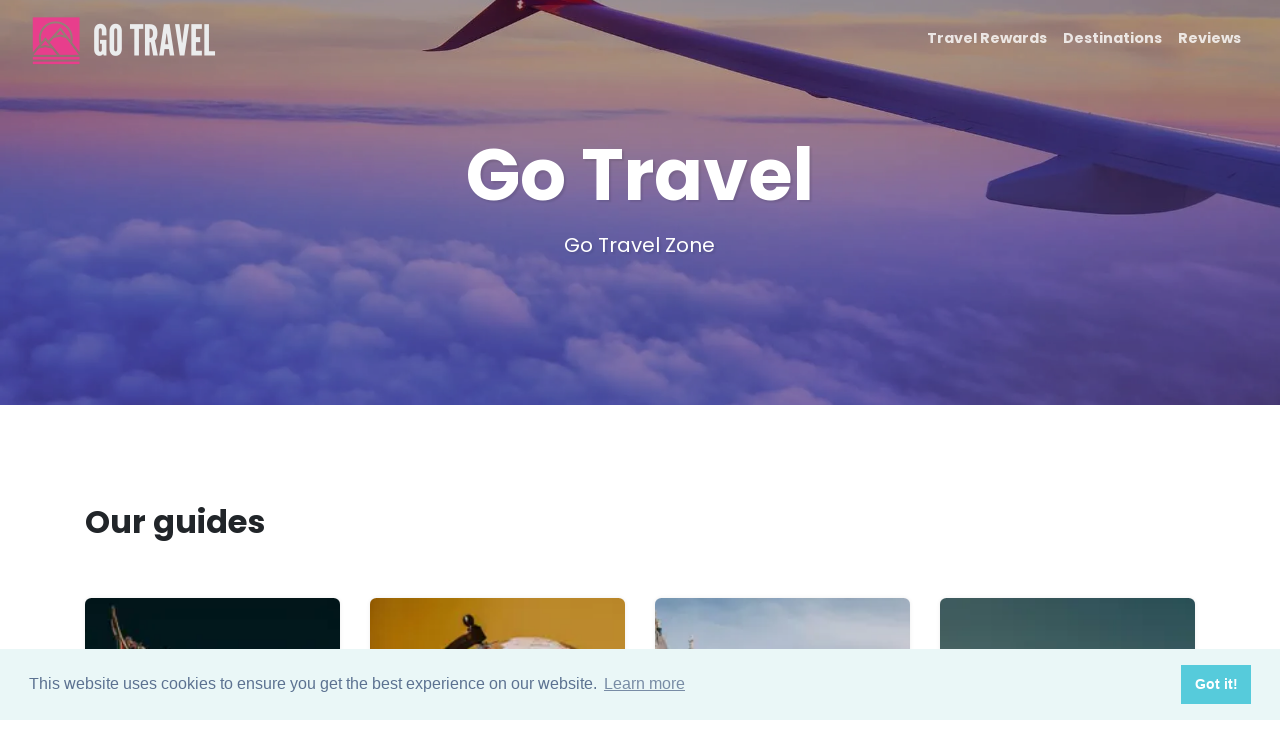

--- FILE ---
content_type: text/html; charset=UTF-8
request_url: https://gotravel.zone/
body_size: 5626
content:
<!DOCTYPE html>
<html lang="en">
<head>

    <meta charset="utf-8">
<meta http-equiv="X-UA-Compatible" content="IE=edge">

    <title>Go Travel</title>
    <meta property="og:title" content="Go Travel"/>

<meta name="viewport" content="width=device-width, initial-scale=1">

    <meta name="robots" content="all,follow">

<meta property="og:url" content="https://gotravel.zone/"/>


    <meta property="og:description" content="Go Travel Zone"/>
    <meta name="description" content="Go Travel Zone">

    <meta name="keywords" content="Travel, Travel deals">

    <meta property="og:image" content="https://content.gotravel.zone/img/gotravel_social_icon.webp"/>

<meta name="twitter:card" content="summary"/>


<!-- Favicons-->
    
    <!-- Price Slider Stylesheets -->
    
    <!-- Magnigic Popup-->
    
    <!-- Google fonts - Playfair Display-->
    

    

    <style>
        /* devanagari */
        @font-face {
            font-family: 'Poppins';
            font-style: italic;
            font-weight: 400;
            src: url(https://fonts.gstatic.com/s/poppins/v15/pxiGyp8kv8JHgFVrJJLucXtAKPY.woff2) format('woff2');
            unicode-range: U+0900-097F, U+1CD0-1CF6, U+1CF8-1CF9, U+200C-200D, U+20A8, U+20B9, U+25CC, U+A830-A839, U+A8E0-A8FB;
        }

        /* latin-ext */
        @font-face {
            font-family: 'Poppins';
            font-style: italic;
            font-weight: 400;
            src: url(https://fonts.gstatic.com/s/poppins/v15/pxiGyp8kv8JHgFVrJJLufntAKPY.woff2) format('woff2');
            unicode-range: U+0100-024F, U+0259, U+1E00-1EFF, U+2020, U+20A0-20AB, U+20AD-20CF, U+2113, U+2C60-2C7F, U+A720-A7FF;
        }

        /* latin */
        @font-face {
            font-family: 'Poppins';
            font-style: italic;
            font-weight: 400;
            src: url(https://fonts.gstatic.com/s/poppins/v15/pxiGyp8kv8JHgFVrJJLucHtA.woff2) format('woff2');
            unicode-range: U+0000-00FF, U+0131, U+0152-0153, U+02BB-02BC, U+02C6, U+02DA, U+02DC, U+2000-206F, U+2074, U+20AC, U+2122, U+2191, U+2193, U+2212, U+2215, U+FEFF, U+FFFD;
        }

        /* devanagari */
        @font-face {
            font-family: 'Poppins';
            font-style: normal;
            font-weight: 300;
            src: url(https://fonts.gstatic.com/s/poppins/v15/pxiByp8kv8JHgFVrLDz8Z11lFc-K.woff2) format('woff2');
            unicode-range: U+0900-097F, U+1CD0-1CF6, U+1CF8-1CF9, U+200C-200D, U+20A8, U+20B9, U+25CC, U+A830-A839, U+A8E0-A8FB;
        }

        /* latin-ext */
        @font-face {
            font-family: 'Poppins';
            font-style: normal;
            font-weight: 300;
            src: url(https://fonts.gstatic.com/s/poppins/v15/pxiByp8kv8JHgFVrLDz8Z1JlFc-K.woff2) format('woff2');
            unicode-range: U+0100-024F, U+0259, U+1E00-1EFF, U+2020, U+20A0-20AB, U+20AD-20CF, U+2113, U+2C60-2C7F, U+A720-A7FF;
        }

        /* latin */
        @font-face {
            font-family: 'Poppins';
            font-style: normal;
            font-weight: 300;
            src: url(https://fonts.gstatic.com/s/poppins/v15/pxiByp8kv8JHgFVrLDz8Z1xlFQ.woff2) format('woff2');
            unicode-range: U+0000-00FF, U+0131, U+0152-0153, U+02BB-02BC, U+02C6, U+02DA, U+02DC, U+2000-206F, U+2074, U+20AC, U+2122, U+2191, U+2193, U+2212, U+2215, U+FEFF, U+FFFD;
        }

        /* devanagari */
        @font-face {
            font-family: 'Poppins';
            font-style: normal;
            font-weight: 400;
            src: url(https://fonts.gstatic.com/s/poppins/v15/pxiEyp8kv8JHgFVrJJbecmNE.woff2) format('woff2');
            unicode-range: U+0900-097F, U+1CD0-1CF6, U+1CF8-1CF9, U+200C-200D, U+20A8, U+20B9, U+25CC, U+A830-A839, U+A8E0-A8FB;
        }

        /* latin-ext */
        @font-face {
            font-family: 'Poppins';
            font-style: normal;
            font-weight: 400;
            src: url(https://fonts.gstatic.com/s/poppins/v15/pxiEyp8kv8JHgFVrJJnecmNE.woff2) format('woff2');
            unicode-range: U+0100-024F, U+0259, U+1E00-1EFF, U+2020, U+20A0-20AB, U+20AD-20CF, U+2113, U+2C60-2C7F, U+A720-A7FF;
        }

        /* latin */
        @font-face {
            font-family: 'Poppins';
            font-style: normal;
            font-weight: 400;
            src: url(https://fonts.gstatic.com/s/poppins/v15/pxiEyp8kv8JHgFVrJJfecg.woff2) format('woff2');
            unicode-range: U+0000-00FF, U+0131, U+0152-0153, U+02BB-02BC, U+02C6, U+02DA, U+02DC, U+2000-206F, U+2074, U+20AC, U+2122, U+2191, U+2193, U+2212, U+2215, U+FEFF, U+FFFD;
        }

        /* devanagari */
        @font-face {
            font-family: 'Poppins';
            font-style: normal;
            font-weight: 700;
            src: url(https://fonts.gstatic.com/s/poppins/v15/pxiByp8kv8JHgFVrLCz7Z11lFc-K.woff2) format('woff2');
            unicode-range: U+0900-097F, U+1CD0-1CF6, U+1CF8-1CF9, U+200C-200D, U+20A8, U+20B9, U+25CC, U+A830-A839, U+A8E0-A8FB;
        }

        /* latin-ext */
        @font-face {
            font-family: 'Poppins';
            font-style: normal;
            font-weight: 700;
            src: url(https://fonts.gstatic.com/s/poppins/v15/pxiByp8kv8JHgFVrLCz7Z1JlFc-K.woff2) format('woff2');
            unicode-range: U+0100-024F, U+0259, U+1E00-1EFF, U+2020, U+20A0-20AB, U+20AD-20CF, U+2113, U+2C60-2C7F, U+A720-A7FF;
        }

        /* latin */
        @font-face {
            font-family: 'Poppins';
            font-style: normal;
            font-weight: 700;
            src: url(https://fonts.gstatic.com/s/poppins/v15/pxiByp8kv8JHgFVrLCz7Z1xlFQ.woff2) format('woff2');
            unicode-range: U+0000-00FF, U+0131, U+0152-0153, U+02BB-02BC, U+02C6, U+02DA, U+02DC, U+2000-206F, U+2074, U+20AC, U+2122, U+2191, U+2193, U+2212, U+2215, U+FEFF, U+FFFD;
        }
    </style>


    <!-- swiper-->
            <link rel="stylesheet" href="https://cdnjs.cloudflare.com/ajax/libs/Swiper/4.4.1/css/swiper.min.css">
    

    <!-- theme stylesheet-->
    <link rel="stylesheet" href="/directory/css/style.default.css" id="theme-stylesheet"/>
    <!-- Custom stylesheet - for your changes-->
    <link rel="stylesheet" href="/directory/css/custom.css?v=1.4"/>
                
    <!-- Font Awesome CSS-->
            <link rel="stylesheet" href="https://use.fontawesome.com/releases/v5.8.1/css/all.css" media="print"
              onload="this.media='all'">
    

    <link rel="stylesheet" type="text/css"
          href="https://cdn.jsdelivr.net/npm/cookieconsent@3/build/cookieconsent.min.css"/>




</head>

<body style="padding-top: 0px;">




<header class="header header-absolute">
    

        <!-- Navbar-->

                <nav class="navbar navbar-expand-lg navbar-dark bg-transparent">
            
                <div class="container-fluid">
                    <div class="d-flex align-items-center">
                        
    <a href="https://gotravel.zone ">

                    <img src="https://content.gotravel.zone/img/gotravel_logo_light.webp" alt="Go Travel" style="max-height: 50px">
            </a>

                    </div>
                    <button type="button" data-toggle="collapse" data-target="#navbarCollapse"
                            aria-controls="navbarCollapse"
                            aria-expanded="false" aria-label="Toggle navigation"
                            class="navbar-toggler navbar-toggler-right">

                                                <svg viewBox="0 0 100 80" width="30" height="30" style="fill:#ebeced">
                            <rect width="100" height="20" rx="8"></rect>
                            <rect y="30" width="100" height="20" rx="8"></rect>
                            <rect y="60" width="100" height="20" rx="8"></rect>
                        </svg>
                        
                    </button>
                    <!-- Navbar Collapse -->
                    <div id="navbarCollapse" class="collapse navbar-collapse">
                        <ul class="navbar-nav ml-auto">

                                                            <li class="nav-item">
                                    <a href="/travel-rewards" class="nav-link">Travel Rewards</a>
                                </li>
                                                            <li class="nav-item">
                                    <a href="/destinations" class="nav-link">Destinations</a>
                                </li>
                                                            <li class="nav-item">
                                    <a href="/reviews" class="nav-link">Reviews</a>
                                </li>
                            
                        </ul>
                    </div>
                </div>

            </nav>
            <!-- /Navbar -->
    </header>

    
    
<section class="d-flex align-items-center dark-overlay bg-cover" style="background-image: url(https://content.gotravel.zone/img/gotravel-background.webp);">
    <div class="container py-6 py-lg-7 text-white overlay-content text-center">
        <div class="row">
            <div class="col-xl-10 mx-auto">
                <h1 class="display-3 font-weight-bold text-shadow d-none d-lg-block">
                    Go Travel                </h1>
                <p class="text-lg text-shadow">
                    Go Travel Zone                </p>
            </div>
        </div>
    </div>
</section>


<section class="py-6">
    <div class="container">
        <div class="row mb-5">
            <div class="col-md-8">
                <!--p class="subtitle text-primary">Stay and eat like a local</p-->
                <h2>Our guides</h2>
            </div>
            <!--div class="col-md-4 d-lg-flex align-items-center justify-content-end"><a class="text-muted text-sm" href="category.html">
                    See all guides<i class="fas fa-angle-double-right ml-2"></i></a></div-->
        </div>
<div class="d-block d-sm-none">
    <div class="swiper-container guides-slider mx-n2 pt-3">
        <!-- Additional required wrapper-->
        <div class="swiper-wrapper pb-5">
            <!-- Slides-->
                            <div class="swiper-slide h-auto px-2">
                    <div class="card card-poster gradient-overlay hover-animate mb-4 mb-lg-0">
                        <a class="tile-link" href="/asia"></a>

                            <img class="bg-image" src="https://content.gotravel.zone/images/da7ac3053dd84b1d9d3458b1418c9f0b_478d212c22c640a99056c9efbed419ec_asia.webp"
                                 alt="Asia">

                        <div class="card-body overlay-content">
                            <h6 class="card-title text-shadow text-uppercase">Asia</h6>
                        </div>
                    </div>
                </div>
                            <div class="swiper-slide h-auto px-2">
                    <div class="card card-poster gradient-overlay hover-animate mb-4 mb-lg-0">
                        <a class="tile-link" href="/destinations"></a>

                            <img class="bg-image" src="https://content.gotravel.zone/images/3bbcaa9ea3ec43e0b69373eed6cc6c39_66655026ea5943d78f41718dc1689489_destinations_tag.webp"
                                 alt="Destinations">

                        <div class="card-body overlay-content">
                            <h6 class="card-title text-shadow text-uppercase">Destinations</h6>
                        </div>
                    </div>
                </div>
                            <div class="swiper-slide h-auto px-2">
                    <div class="card card-poster gradient-overlay hover-animate mb-4 mb-lg-0">
                        <a class="tile-link" href="/europe"></a>

                            <img class="bg-image" src="https://content.gotravel.zone/images/8e971672b32745e595f7e3083ff871e3_5e8dd31289cf4ba9b52da97627fa3655_london.webp"
                                 alt="Europe">

                        <div class="card-body overlay-content">
                            <h6 class="card-title text-shadow text-uppercase">Europe</h6>
                        </div>
                    </div>
                </div>
                            <div class="swiper-slide h-auto px-2">
                    <div class="card card-poster gradient-overlay hover-animate mb-4 mb-lg-0">
                        <a class="tile-link" href="/north-america"></a>

                            <img class="bg-image" src="https://content.gotravel.zone/images/ed503b5b862c409f85ba2bdc4720eb6f_1a15109d94d04f409b8981870fbf48fe_north_america.webp"
                                 alt="North America">

                        <div class="card-body overlay-content">
                            <h6 class="card-title text-shadow text-uppercase">North America</h6>
                        </div>
                    </div>
                </div>
                            <div class="swiper-slide h-auto px-2">
                    <div class="card card-poster gradient-overlay hover-animate mb-4 mb-lg-0">
                        <a class="tile-link" href="/reviews"></a>

                            <img class="bg-image" src="https://content.gotravel.zone/images/039e049949a540a0adca187652fa774b_5dd5b52b5cbe49278f6179402ca1c28b_reviews.webp"
                                 alt="Reviews">

                        <div class="card-body overlay-content">
                            <h6 class="card-title text-shadow text-uppercase">Reviews</h6>
                        </div>
                    </div>
                </div>
                            <div class="swiper-slide h-auto px-2">
                    <div class="card card-poster gradient-overlay hover-animate mb-4 mb-lg-0">
                        <a class="tile-link" href="/travel-rewards"></a>

                            <img class="bg-image" src="https://content.gotravel.zone/images/a276f7404473497d9a454bcf11d672fb_8ae1522a46c041a48d9c11e37977d98d_travel_rewards.webp"
                                 alt="Travel Rewards">

                        <div class="card-body overlay-content">
                            <h6 class="card-title text-shadow text-uppercase">Travel Rewards</h6>
                        </div>
                    </div>
                </div>
                    </div>
        <div class="swiper-pagination d-md-none"></div>
    </div>
</div>


<div class="d-none d-sm-block">
    <div class="row">
        <!-- blog item-->
                    <div class="col-lg-3 mb-4 hover-animate">
                <div class="card card-poster gradient-overlay hover-animate mb-0">
    <a class="tile-link" href="/asia"></a>

    <img data-src='https://content.gotravel.zone/images/da7ac3053dd84b1d9d3458b1418c9f0b_478d212c22c640a99056c9efbed419ec_asia.webp' class='lazyload bg-image' src='[data-uri]' alt='Asia'>
    <div class="card-body overlay-content">
        <h6 class="card-title text-shadow text-uppercase">Asia</h6>
    </div>
</div>
            </div>
                    <div class="col-lg-3 mb-4 hover-animate">
                <div class="card card-poster gradient-overlay hover-animate mb-0">
    <a class="tile-link" href="/destinations"></a>

    <img data-src='https://content.gotravel.zone/images/3bbcaa9ea3ec43e0b69373eed6cc6c39_66655026ea5943d78f41718dc1689489_destinations_tag.webp' class='lazyload bg-image' src='[data-uri]' alt='Destinations'>
    <div class="card-body overlay-content">
        <h6 class="card-title text-shadow text-uppercase">Destinations</h6>
    </div>
</div>
            </div>
                    <div class="col-lg-3 mb-4 hover-animate">
                <div class="card card-poster gradient-overlay hover-animate mb-0">
    <a class="tile-link" href="/europe"></a>

    <img data-src='https://content.gotravel.zone/images/8e971672b32745e595f7e3083ff871e3_5e8dd31289cf4ba9b52da97627fa3655_london.webp' class='lazyload bg-image' src='[data-uri]' alt='Europe'>
    <div class="card-body overlay-content">
        <h6 class="card-title text-shadow text-uppercase">Europe</h6>
    </div>
</div>
            </div>
                    <div class="col-lg-3 mb-4 hover-animate">
                <div class="card card-poster gradient-overlay hover-animate mb-0">
    <a class="tile-link" href="/north-america"></a>

    <img data-src='https://content.gotravel.zone/images/ed503b5b862c409f85ba2bdc4720eb6f_1a15109d94d04f409b8981870fbf48fe_north_america.webp' class='lazyload bg-image' src='[data-uri]' alt='North America'>
    <div class="card-body overlay-content">
        <h6 class="card-title text-shadow text-uppercase">North America</h6>
    </div>
</div>
            </div>
                    <div class="col-lg-3 mb-4 hover-animate">
                <div class="card card-poster gradient-overlay hover-animate mb-0">
    <a class="tile-link" href="/reviews"></a>

    <img data-src='https://content.gotravel.zone/images/039e049949a540a0adca187652fa774b_5dd5b52b5cbe49278f6179402ca1c28b_reviews.webp' class='lazyload bg-image' src='[data-uri]' alt='Reviews'>
    <div class="card-body overlay-content">
        <h6 class="card-title text-shadow text-uppercase">Reviews</h6>
    </div>
</div>
            </div>
                    <div class="col-lg-3 mb-4 hover-animate">
                <div class="card card-poster gradient-overlay hover-animate mb-0">
    <a class="tile-link" href="/travel-rewards"></a>

    <img data-src='https://content.gotravel.zone/images/a276f7404473497d9a454bcf11d672fb_8ae1522a46c041a48d9c11e37977d98d_travel_rewards.webp' class='lazyload bg-image' src='[data-uri]' alt='Travel Rewards'>
    <div class="card-body overlay-content">
        <h6 class="card-title text-shadow text-uppercase">Travel Rewards</h6>
    </div>
</div>
            </div>
            </div>

</div>

    </div>
</section>

    <section class="py-3 mt-4 bg-gray-100">
        <div class="container">
            <div class="row mb-5">
                <div class="col-md-8">
                    <p class="subtitle text-primary">Latest updates</p>
                    <h2>From our blog</h2>
                </div>
            </div>
            <div class="row">
<!-- blog item-->
    
<div class="col-lg-4 col-sm-6 mb-4 hover-animate">
    <div class="card shadow border-0 h-100">
                    <div class="ribbon ribbon-info">Europe</div>
        
        <div style="background-image: url(https://content.gotravel.zone/images/dd7854f0ad314eff8fe6ed2cf3aad2c7_a8d2e5738a7b407ab22ea4eddcc1d52f_driving.webp); min-height: 200px;" class="card-img-top overflow-hidden dark-overlay bg-cover">
            <a href="/europe/europcar-uk-car-rental" class="tile-link"></a>
            <div class="card-img-overlay-bottom z-index-20">
                <h4 class="text-white text-shadow">Europcar UK car rental for £1</h4>
                </p>
            </div>
        </div>
        <div class="card-body">


            <h5 class="my-2"
                <a class="text-dark stretched-link" href="/europe/europcar-uk-car-rental">Europcar UK car rental for £1</a>
            </h5>


            
        </div>
    </div>
</div>
    
<div class="col-lg-4 col-sm-6 mb-4 hover-animate">
    <div class="card shadow border-0 h-100">
                    <div class="ribbon ribbon-info">Travel Rewards</div>
        
        <div style="background-image: url(https://content.gotravel.zone/images/0dbc6be54cb94c72b884f3c5a744c799_095c15239a934f82ba0a39377cd7c761_wallet.webp); min-height: 200px;" class="card-img-top overflow-hidden dark-overlay bg-cover">
            <a href="/travel-rewards/ihg-rewards-club-premium-credit-card-uk" class="tile-link"></a>
            <div class="card-img-overlay-bottom z-index-20">
                <h4 class="text-white text-shadow">IHG Rewards Club Premium Credit Card UK</h4>
                </p>
            </div>
        </div>
        <div class="card-body">


            <h5 class="my-2"
                <a class="text-dark stretched-link" href="/travel-rewards/ihg-rewards-club-premium-credit-card-uk">IHG Rewards Club Premium Credit Card UK</a>
            </h5>


            
        </div>
    </div>
</div>
    
<div class="col-lg-4 col-sm-6 mb-4 hover-animate">
    <div class="card shadow border-0 h-100">
                    <div class="ribbon ribbon-info">Travel Rewards</div>
        
        <div style="background-image: url(https://content.gotravel.zone/images/a276f7404473497d9a454bcf11d672fb_8ae1522a46c041a48d9c11e37977d98d_travel_rewards.webp); min-height: 200px;" class="card-img-top overflow-hidden dark-overlay bg-cover">
            <a href="/travel-rewards/curve-free-cash-tips-maximising-credit-card-rewards" class="tile-link"></a>
            <div class="card-img-overlay-bottom z-index-20">
                <h4 class="text-white text-shadow">Curve Card - free cash, tips and maximising credit card rewards</h4>
                </p>
            </div>
        </div>
        <div class="card-body">


            <h5 class="my-2"
                <a class="text-dark stretched-link" href="/travel-rewards/curve-free-cash-tips-maximising-credit-card-rewards">Curve Card - free cash, tips and maximising credit card rewards</a>
            </h5>


            
        </div>
    </div>
</div>
    
<div class="col-lg-4 col-sm-6 mb-4 hover-animate">
    <div class="card shadow border-0 h-100">
                    <div class="ribbon ribbon-info">Travel Rewards</div>
        
        <div style="background-image: url(https://content.gotravel.zone/images/bc07d163e7d04ce092599b87d2018fb5_a2fd4781ae87427d93acc66ee9d2865a_grain-store.webp); min-height: 200px;" class="card-img-top overflow-hidden dark-overlay bg-cover">
            <a href="/travel-rewards/priority-pass" class="tile-link"></a>
            <div class="card-img-overlay-bottom z-index-20">
                <h4 class="text-white text-shadow">Priority Pass Guide: Review, promo codes and making the most of your membership</h4>
                </p>
            </div>
        </div>
        <div class="card-body">


            <h5 class="my-2"
                <a class="text-dark stretched-link" href="/travel-rewards/priority-pass">Priority Pass Guide: Review, promo codes and making the most of your membership</a>
            </h5>


            
        </div>
    </div>
</div>
    
<div class="col-lg-4 col-sm-6 mb-4 hover-animate">
    <div class="card shadow border-0 h-100">
                    <div class="ribbon ribbon-info">Reviews</div>
        
        <div style="background-image: url(https://content.gotravel.zone/images/55961ab257224fe78eecd6556148a354_46347607166d49df9ec639da1510e6f6_photojfif.webp); min-height: 200px;" class="card-img-top overflow-hidden dark-overlay bg-cover">
            <a href="/reviews/best-image-hosting-sites" class="tile-link"></a>
            <div class="card-img-overlay-bottom z-index-20">
                <h4 class="text-white text-shadow">Best Image Hosting sites for 2020</h4>
                </p>
            </div>
        </div>
        <div class="card-body">


            <h5 class="my-2"
                <a class="text-dark stretched-link" href="/reviews/best-image-hosting-sites">Best Image Hosting sites for 2020</a>
            </h5>


            
        </div>
    </div>
</div>
    
<div class="col-lg-4 col-sm-6 mb-4 hover-animate">
    <div class="card shadow border-0 h-100">
                    <div class="ribbon ribbon-info">Travel Rewards</div>
        
        <div style="background-image: url(https://content.gotravel.zone/images/1db00a55f14e4498891e04919bf5c30f_53b8ddd525df4d2dae3aa0762166df61_pointsbreaks_cancelled.webp); min-height: 200px;" class="card-img-top overflow-hidden dark-overlay bg-cover">
            <a href="/travel-rewards/ihg-cancels-points-breaks-in-2020" class="tile-link"></a>
            <div class="card-img-overlay-bottom z-index-20">
                <h4 class="text-white text-shadow">IHG cancels points breaks in 2020</h4>
                </p>
            </div>
        </div>
        <div class="card-body">


            <h5 class="my-2"
                <a class="text-dark stretched-link" href="/travel-rewards/ihg-cancels-points-breaks-in-2020">IHG cancels points breaks in 2020</a>
            </h5>


            
        </div>
    </div>
</div>
    
<div class="col-lg-4 col-sm-6 mb-4 hover-animate">
    <div class="card shadow border-0 h-100">
                    <div class="ribbon ribbon-info">Reviews</div>
        
        <div style="background-image: url(https://content.gotravel.zone/images/e751fe407bce467abbb2c9055cbb8a48_52b5df8fd9d0410eb09aa63382714f47_hilton-garden-inn-pool.webp); min-height: 200px;" class="card-img-top overflow-hidden dark-overlay bg-cover">
            <a href="/reviews/review-hilton-garden-inn-kuala-lumpur-north" class="tile-link"></a>
            <div class="card-img-overlay-bottom z-index-20">
                <h4 class="text-white text-shadow">Review: Hilton Garden Inn Kuala Lumpur Jalan Tuanku Abdul Rahman North</h4>
                </p>
            </div>
        </div>
        <div class="card-body">


            <h5 class="my-2"
                <a class="text-dark stretched-link" href="/reviews/review-hilton-garden-inn-kuala-lumpur-north">Review: Hilton Garden Inn Kuala Lumpur Jalan Tuanku Abdul Rahman North</a>
            </h5>


            
        </div>
    </div>
</div>

            </div>
        </div>
    </section>



    <footer class="position-relative z-index-10 d-print-none">
    <!-- Main block - menus, subscribe form-->
    <div class="py-6 bg-gray-200 text-muted">
        <div class="container">
            <div class="row">
                <div class="col-lg-4 mb-5 mb-lg-0">
                    <div class="font-weight-bold text-uppercase text-dark mb-3">Follow Us</div>
                    <ul class="list-inline">
                        
                                                    <li class="list-inline-item ml-3">
                                <a href="https://www.facebook.com/gotravelzone" target="_blank"
                                   title="facebook"
                                   class="text-muted text-hover-primary">
                                    <i
                                        class="fab fa-facebook fa-3x"></i>
                                </a>
                            </li>
                        
                        
                    </ul>


                    <div class="font-weight-bold text-uppercase text-dark mb-3">About Us</div>
                    <ul class="list-unstyled">
                        <li>
                            <a href="/privacy-policy" class="text-muted">Privacy Policy</a>                        </li>
                    </ul>

                </div>
                <div class="col-lg-4 col-md-6 mb-5 mb-lg-0">
                    <h6 class="text-uppercase text-dark mb-3">Browse</h6>
                    <ul class="list-unstyled">
                                                    <li>
                                <a href="/travel-rewards" class="text-muted">Travel Rewards                                </a>
                            </li>

                            </li>
                                                    <li>
                                <a href="/destinations" class="text-muted">Destinations                                </a>
                            </li>

                            </li>
                                                    <li>
                                <a href="/reviews" class="text-muted">Reviews                                </a>
                            </li>

                            </li>
                        
                    </ul>
                </div>
                <div class="col-lg-4">

                    
                </div>
            </div>
        </div>
    </div>
    <!-- Copyright section of the footer-->
    <div class="py-4 font-weight-light bg-gray-800 text-gray-300">
        <div class="container">
            <div class="row align-items-center">
                <div class="col-md-6 text-center text-md-left">
                    <img src="https://content.gotravel.zone/img/gotravel_logo_light.webp" alt="Go Travel" style="max-height: 30px">
                    <p class="text-sm mb-md-0 mt-2">&copy; 2025, Go Travel. All rights
                        reserved.</p>
                </div>
                <div class="col-md-6 text-right text-gray-300">
                </div>
            </div>
        </div>
    </div>
</footer>

    <!-- JavaScript files-->
    <script>
        // ------------------------------------------------------- //
        //   Inject SVG Sprite -
        //   see more here
        //   https://css-tricks.com/ajaxing-svg-sprite/
        // ------------------------------------------------------ //
        function injectSvgSprite(path) {

            var ajax = new XMLHttpRequest();
            ajax.open("GET", path, true);
            ajax.send();
            ajax.onload = function (e) {
                var div = document.createElement("div");
                div.className = 'd-none';
                div.innerHTML = ajax.responseText;
                document.body.insertBefore(div, document.body.childNodes[0]);
            }
        }

        // to avoid CORS issues when viewing using file:// protocol, using the demo URL for the SVG sprite
        // use your own URL in production, please :)
        // https://demo.bootstrapious.com/directory/1-0/icons/orion-svg-sprite.svg
        injectSvgSprite('/img/icons/orion-svg-sprite.svg');

    </script>
    <!-- jQuery-->
    <script src="/directory/js/../vendor/jquery/jquery.min.js"></script>
    <!-- Bootstrap JS bundle - Bootstrap + PopperJS-->
    <script src="/directory/js/../vendor/bootstrap/js/bootstrap.bundle.min.js"></script>
    <!-- Magnific Popup - Lightbox for the gallery-->
    



    
            <!-- Swiper Carousel                       -->
        <script src="https://cdnjs.cloudflare.com/ajax/libs/Swiper/4.4.1/js/swiper.min.js"></script>
        <script>var basePath = ''</script>
    

    
    <!-- Main Theme JS file    -->

    <script src="/directory/js/theme.js"></script>
            <script async defer src="https://scripts.simpleanalyticscdn.com/latest.js"></script>
<noscript><img src="https://queue.simpleanalyticscdn.com/noscript.gif" alt=""/></noscript>



    
    <script src="/js/vendor/lazysizes/lazysizes.min.js" async=""></script>

    <script src="https://cdn.jsdelivr.net/npm/cookieconsent@3/build/cookieconsent.min.js" data-cfasync="false"></script>
    <script>
        window.cookieconsent.initialise({
            "palette": {
                "popup": {
                    "background": "#eaf7f7",
                    "text": "#5c7291"
                },
                "button": {
                    "background": "#56cbdb",
                    "text": "#ffffff"
                }
            },
            "content": {
                "href": "/privacy-policy"
            }
        });


    </script>


<script defer src="https://static.cloudflareinsights.com/beacon.min.js/vcd15cbe7772f49c399c6a5babf22c1241717689176015" integrity="sha512-ZpsOmlRQV6y907TI0dKBHq9Md29nnaEIPlkf84rnaERnq6zvWvPUqr2ft8M1aS28oN72PdrCzSjY4U6VaAw1EQ==" data-cf-beacon='{"version":"2024.11.0","token":"75d80141a4224e8c9c29bd7a65864d6a","r":1,"server_timing":{"name":{"cfCacheStatus":true,"cfEdge":true,"cfExtPri":true,"cfL4":true,"cfOrigin":true,"cfSpeedBrain":true},"location_startswith":null}}' crossorigin="anonymous"></script>
</body>
</html>


--- FILE ---
content_type: text/css
request_url: https://gotravel.zone/directory/css/custom.css?v=1.4
body_size: 515
content:
/* your styles go here */


@media (min-width: 768px) {
    .hero-home {
        min-height: 300px;
    }
}

.fixed-height-image {
    width: 100%;
    height: 15vw;
    object-fit: cover;
}

.ck-content img {
    width: 100%
}

li:not(:last-child) {
    margin-bottom: 5px;
}


/* breadcrumb for static content */
.breadcrumb.static-page-breadcrumb {
    background-color: #e9ecef;
    font-size: 1rem;
}


@media (max-width: 991.98px) {
    .navbar-expand-lg.bg-transparent.navbar-dark .navbar-collapse {
        background: rgb(52, 58, 64);
    }

    .navbar-expand-lg.bg-transparent.navbar-light .navbar-collapse {
        background: rgb(255, 255, 255);
    }
}


.before-you-go {
    position: fixed;
    top: 0;
    left: 0;
    bottom: 0;
    right: 0;
    z-index: 10000;
    background: rgba(33, 33, 33, 0.8);
    transform: translateY(60%) scale(0);
    transition: transform 0.3s cubic-bezier(0.4, 0.0, 0.2, 1);
}

.before-you-go.visible {
    transform: translateY(0) scale(1);
}



.modal-dialog {
    max-width: 700px; }

.modal-content {
    border: none;
    position: relative;
    padding: 0 !important;
    font-size: 14px;
    border-radius: 0;
    -webkit-box-shadow: 0px 10px 34px -15px rgba(0, 0, 0, 0.24);
    -moz-box-shadow: 0px 10px 34px -15px rgba(0, 0, 0, 0.24);
    box-shadow: 0px 10px 34px -15px rgba(0, 0, 0, 0.24); }
.modal-content .modal-header {
    padding: 0;
    border: none; }
.modal-content button.close {
    position: absolute;
    top: 0;
    right: 0;
    padding: 0;
    margin: 0;
    width: 40px;
    height: 40px;
    z-index: 1;
    text-shadow: none;
    background: #a0a4a4;
    color: #fff;
    opacity: 1; }
.modal-content .modal-body {
    border: none;
    position: relative;
    z-index: 0; }
.modal-content .modal-body h2 {
    font-weight: 700;
    text-transform: uppercase;
    font-size: 48px; }
.modal-content .modal-body h2 span {
    font-weight: 400; }
.modal-content .modal-body h4 {
    text-transform: uppercase;
    font-size: 16px; }
.modal-content .modal-body .btn-primary {
    color: #000 !important;
    text-transform: uppercase;
    letter-spacing: 1px;
    font-size: 14px; }
.modal-content .text {
    position: relative;
    z-index: 0; }
.modal-content .text:after {
    position: absolute;
    top: -30px;
    left: -30px;
    right: -30px;
    bottom: -30px;
    content: '';
    border: 1px solid rgba(0, 0, 0, 0.1);
    z-index: -1; }
@media (max-width: 767.98px) {
    .modal-content .img {
        height: 300px; } }


.timer {
    font-family: 'Orbitron', sans-serif;
    font-size: 24px;
}
